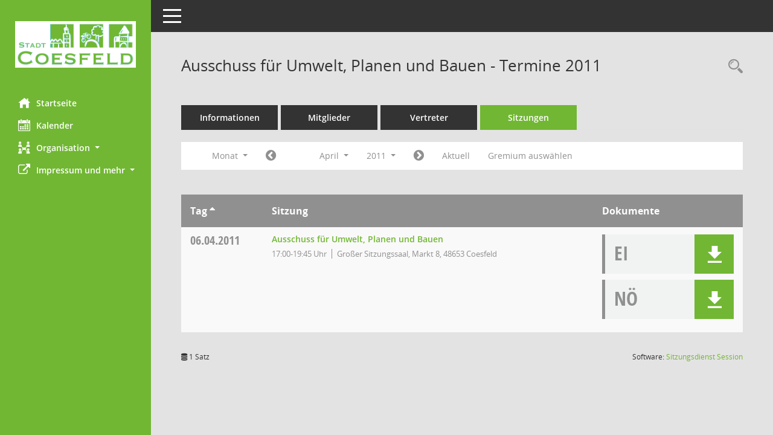

--- FILE ---
content_type: text/html; charset=UTF-8
request_url: https://buergerinfo.coesfeld.de/si0046.php?__cselect=262144&__cfid=262144&__cjahr=2011&__cmonat=4&smccont=85&__osidat=d&__ksigrnr=16&__canz=1
body_size: 5020
content:
<!DOCTYPE html><html lang="de"  x-ms-format-detection="none"><head><meta charset="utf-8"><meta http-equiv="X-UA-Compatible" content="IE=edge"><meta name="viewport" content="width=device-width, initial-scale=1"><meta name="description" content=""><meta name="author" content="Somacos GmbH & Co. KG,https://www.somacos.de, SessionNet Version 5.5.3 KP4 bi (Layout 6)"><meta name="sessionnet" content="V:050503"/><link rel="shortcut icon" href="im/browser.ico" type="image/x-icon"/><link rel="apple-touch-icon" href="im/somacos57.png" /><link rel="help" href="yhelp1.php" title="Hilfe" /><link rel="start" href="info.php" title="Startseite" /><title>SessionNet |  Ausschuss f&uuml;r Umwelt, Planen und Bauen - Termine 2011</title>
<script type="text/javascript">var smcGLOBAL_FUNCTION_STATUS_LOGON = 1;var smcStatus_Logon = false;</script>
<script type="text/javascript" src="yjavascript.js"></script><script type="text/javascript" src="js/shopjavascript.js"></script><meta name="format-detection" content="telephone=no, date=no, address=no, email=no" /><link href="css/styles6.css" rel="stylesheet"><link href="css/styles5_3.css" rel="stylesheet"><link href="css/styles5fct.css" rel="stylesheet"><link href="config/layout/layout5/config.css" rel="stylesheet"><link id="smcglobalprintstyles" rel="stylesheet" type="text/css" media="print" href="css/styles5print.css"><link href="css/responsive.css" rel="stylesheet" media="(max-width:767px)"><link href="css/responsive3.css" rel="stylesheet" media="(max-width:767px)"><!--[if lt IE 9]><script src="js/smchtml5shiv.min.js"></script><script src="js/smcrespond.min.js"></script><![endif]--></head><body id="smc_body" class="smc-body">
<!-- #wrapper --><div id="wrapper" class="smclayout smc_page_si0046_layout"><div id="sidebar-wrapper" role="navigation" aria-label="Hauptmenü" class="smc-nav-config smc-pr-n"><div class="logo smc-config-logo"><a  href="info.php" title="Hier gelangen Sie zur Startseite dieser Webanwendung." aria-label="Hier gelangen Sie zur Startseite dieser Webanwendung." class="smce-a-u" ><img src="config/layout/layout5/logo.png" class="img-responsive smc-img-logo" alt="Logo" /></a></div><ul id="sidebar-nav" class="nav nav-pills nav-stacked"><li class="nav-item smc-nav-online"><a  href="info.php" title="Hier gelangen Sie zur Startseite dieser Webanwendung." aria-label="Hier gelangen Sie zur Startseite dieser Webanwendung." class="smce-a-u nav-link smcmenu1 smc-ct1" ><i class="smc smc-home" aria-hidden="true"></i>Startseite</a></li> <li class="nav-item smc-nav-online"><a  href="si0040.php" title="Diese Seite enth&auml;lt eine kalendarische &Uuml;bersicht der Sitzungstermine f&uuml;r einen Monat." aria-label="Diese Seite enth&auml;lt eine kalendarische &Uuml;bersicht der Sitzungstermine f&uuml;r einen Monat." class="smce-a-u nav-link smcmenu1 smc-ct1" ><i class="smc smc-calendar" aria-hidden="true"></i>Kalender</a></li> <li class="nav-item smc-nav-online"><a id="smc_nav_group_org" aria-expanded="false" role="button" data-toggle="collapse" aria-controls="smc_nav_group_sub_org" href="#smc_nav_group_sub_org"><span><i class="smc smc-network-connection" aria-hidden="true"></i>Organisation</span> <span class="caret"></span></a><ul id="smc_nav_group_sub_org" class="nav collapse" role="menu" aria-labelledby="smc_nav_group_org"><li class="smc-nav-link"><a  href="kp0041.php" title="Diese Seite listet die Personen, die im Sitzungsdienst als Mitglieder registriert sind, auf. Als Filter dienen neben den Anfangsbuchstaben der Nachnamen die Zeitr&auml;ume." aria-label="Diese Seite listet die Personen, die im Sitzungsdienst als Mitglieder registriert sind, auf. Als Filter dienen neben den Anfangsbuchstaben der Nachnamen die Zeitr&auml;ume." class="smce-a-u" >Mandatstr&auml;ger</a></li><li class="smc-nav-link"><a  href="gr0040.php" title="Diese Seite zeigt eine Liste der Gremien, f&uuml;r die im Sitzungsdienst Informationen verwaltet werden. Als Filter stehen die Zeitr&auml;ume zur Verf&uuml;gung." aria-label="Diese Seite zeigt eine Liste der Gremien, f&uuml;r die im Sitzungsdienst Informationen verwaltet werden. Als Filter stehen die Zeitr&auml;ume zur Verf&uuml;gung." class="smce-a-u" >Gremien</a></li></ul></li><li class="nav-item smc-nav-online"><a id="smc_nav_group_extern" aria-expanded="false" role="button" data-toggle="collapse" aria-controls="smc_nav_group_sub_extern" href="#smc_nav_group_sub_extern"><span><i class="fa fa-external-link" aria-hidden="true"></i>Impressum und mehr</span> <span class="caret"></span></a><ul id="smc_nav_group_sub_extern" class="nav collapse" role="menu" aria-labelledby="smc_nav_group_extern"><li class="smc-nav-link smc-nav-link-extern"><a href="https://buergerinfo.coesfeld.de/helpical.php" title="Externer Link: Termine abonnieren" aria-label="Externer Link: Termine abonnieren" class="smce-a-u" target="_blank"   data-rel="external">Termine abonnieren</a></li><li class="smc-nav-link smc-nav-link-extern"><a href="https://www.coesfeld.de/weitere-informationen/impressum/" title="Externer Link: Impressum" aria-label="Externer Link: Impressum" class="smce-a-u" target="_blank"   data-rel="external">Impressum</a></li><li class="smc-nav-link smc-nav-link-extern"><a href="https://www.coesfeld.de/datenschutz/" title="Externer Link: Datenschutz" aria-label="Externer Link: Datenschutz" class="smce-a-u" target="_blank"   data-rel="external">Datenschutz</a></li><li class="smc-nav-link smc-nav-link-extern"><a href="https://www.coesfeld.de/weitere-informationen/impressum/vps/" title="Externer Link: Elektronische Kommmunikation" aria-label="Externer Link: Elektronische Kommmunikation" class="smce-a-u" target="_blank"   data-rel="external">Elektronische Kommmunikation</a></li><li class="smc-nav-link smc-nav-link-extern"><a href="https://www.coesfeld.de/weitere-informationen/barrierefreiheit/" title="Externer Link: Barrierefreiheit" aria-label="Externer Link: Barrierefreiheit" class="smce-a-u" target="_blank"   data-rel="external">Barrierefreiheit</a></li><li class="smc-nav-link smc-nav-link-extern"><a href="https://www.coesfeld.de/" title="Externer Link: Stadt Coesfeld" aria-label="Externer Link: Stadt Coesfeld" class="smce-a-u" target="_blank"   data-rel="external">Stadt Coesfeld</a></li></ul></li>
</ul><!-- /Sidebar ende smcnav mandatos --></div>
<div id="page-content-wrapper">
<nav id="top-bar" class="navbar navbar-inverse" aria-label="Auswahlmenü"><div id="menu-toggle" class="collapsed" title="Navigation ein- bzw. ausblenden"><span class="sr-only">Toggle navigation</span><span class="icon-bar"></span><span class="icon-bar"></span><span class="icon-bar"></span></div><ul class="nav navbar-nav navbar-right">

</ul></nav>

<div class="page-title" role="navigation" aria-label="Seitentitel und Oberes Menü"><ul class="nav nav-pills smc-nav-actions float-right smc-pr-n" aria-label="Oberes Menü"><li><a  href="recherche.php" title="Rechercheauswahl anzeigen" aria-label="Rechercheauswahl anzeigen" class="" ><i class="smc smc-magnifier" aria-hidden="true"></i><span class="sr-only">Rechercheauswahl</span></a></li></ul><h1 class="smc_h1"> Ausschuss f&uuml;r Umwelt, Planen und Bauen - Termine 2011</h1></div>

<div id="page-content" role="main" aria-label="Informationen">
<ul class="nav nav-tabs smcnoprint" id="smcregister" aria-label="Tab Navigation">
<li class="nav-item"><a  href="gr0054.php?__kgrnr=16" title="Informationen" aria-label="Informationen" class="smce-a-u nav-link" >Informationen</a></li><li class="nav-item"><a  href="kp0040.php?__kgrnr=16" title="Mitglieder" aria-label="Mitglieder" class="smce-a-u nav-link" >Mitglieder</a></li><li class="nav-item"><a  href="kp0042.php?__kgrnr=16" title="Vertreter" aria-label="Vertreter" class="smce-a-u nav-link" >Vertreter</a></li><li class="nav-item active smc-ct1" aria-selected="true"><a  href="si0046.php?smccont=85&__cselect=65536&__cfid=65536&__canz=12&__cmonat=1&__osidat=d&__kgsgrnr=16" title="Sitzungen" aria-label="Sitzungen" class="smce-a-u nav-link" >Sitzungen</a></li>
</ul>
<div id="smcfiltermenu" class="smcnoprint smc-filter-bar"><ul class="nav nav-pills">

<li class="nav-item dropdown xxx"><a aria-expanded="false" aria-haspopup="true" role="button" data-toggle="dropdown" class="nav-link dropdown-toggle" href="#">Monat <span class="caret"></span></a><ul class="smcfiltermenu_g8 dropdown-menu dropdown-menu-right"><a class="smce-a-u dropdown-item smcfiltermenu" href="si0046.php?__cselect=65536&__cfid=65536&__cjahr=2011&smccont=85&__osidat=d&__ksigrnr=16&__canz=12&__cmonat=1" title="Jahr">Jahr</a><a class="smce-a-u dropdown-item smcfiltermenu" href="si0046.php?__cselect=131072&__cfid=131072&__cjahr=2011&__cmonat=4&smccont=85&__osidat=d&__ksigrnr=16&__canz=3" title="Quartal">Quartal</a><a class="smce-a-u dropdown-item smcfiltermenuselected" href="si0046.php?__cselect=262144&__cfid=262144&__cjahr=2011&__cmonat=4&smccont=85&__osidat=d&__ksigrnr=16&__canz=1" title="Monat">Monat</a></ul></li><li class="nav-item"><a  href="si0046.php?__cjahr=2011&__cmonat=3&__canz=1&smccont=85&__osidat=d&__ksigrnr=16&__cselect=262144" title="Jahr: 2011 Monat: 3" aria-label="Jahr: 2011 Monat: 3" class="smce-a-u nav-link smcfiltermenuprev" ><i class="fa fa-chevron-circle-left smcfontawesome"></i></a></li>
<li class="nav-item dropdown"><a x="y" id="smce09060000000012" aria-expanded="false" aria-haspopup="true" aria-label="Monat auswählen" title="Monat auswählen" role="button" data-toggle="dropdown" class="nav-link dropdown-toggle" href="#">April <span class="caret"></span></a><div class="smcfiltermenumonth debug_l6_e dropdown-menu dropdown-menu-right" aria-labelledby="smce09060000000012"><a  href="si0046.php?__cjahr=2011&__cmonat=1&__canz=1&smccont=85&__osidat=d&__ksigrnr=16&__cselect=262144" title="Jahr: 2011 Monat: 1" aria-label="Jahr: 2011 Monat: 1" class="smce-a-u dropdown-item smcfiltermenumonth debug_l6_b" >Januar</a><a  href="si0046.php?__cjahr=2011&__cmonat=2&__canz=1&smccont=85&__osidat=d&__ksigrnr=16&__cselect=262144" title="Jahr: 2011 Monat: 2" aria-label="Jahr: 2011 Monat: 2" class="smce-a-u dropdown-item smcfiltermenumonth debug_l6_b" >Februar</a><a  href="si0046.php?__cjahr=2011&__cmonat=3&__canz=1&smccont=85&__osidat=d&__ksigrnr=16&__cselect=262144" title="Jahr: 2011 Monat: 3" aria-label="Jahr: 2011 Monat: 3" class="smce-a-u dropdown-item smcfiltermenumonth debug_l6_b" >M&auml;rz</a><a  href="si0046.php?__cjahr=2011&__cmonat=4&__canz=1&smccont=85&__osidat=d&__ksigrnr=16&__cselect=262144" title="Jahr: 2011 Monat: 4" aria-label="Jahr: 2011 Monat: 4" class="smce-a-u dropdown-item smcfiltermenumonth debug_l6_b" >April</a><a  href="si0046.php?__cjahr=2011&__cmonat=5&__canz=1&smccont=85&__osidat=d&__ksigrnr=16&__cselect=262144" title="Jahr: 2011 Monat: 5" aria-label="Jahr: 2011 Monat: 5" class="smce-a-u dropdown-item smcfiltermenumonth debug_l6_b" >Mai</a><a  href="si0046.php?__cjahr=2011&__cmonat=6&__canz=1&smccont=85&__osidat=d&__ksigrnr=16&__cselect=262144" title="Jahr: 2011 Monat: 6" aria-label="Jahr: 2011 Monat: 6" class="smce-a-u dropdown-item smcfiltermenumonth debug_l6_b" >Juni</a><a  href="si0046.php?__cjahr=2011&__cmonat=7&__canz=1&smccont=85&__osidat=d&__ksigrnr=16&__cselect=262144" title="Jahr: 2011 Monat: 7" aria-label="Jahr: 2011 Monat: 7" class="smce-a-u dropdown-item smcfiltermenumonth debug_l6_b" >Juli</a><a  href="si0046.php?__cjahr=2011&__cmonat=8&__canz=1&smccont=85&__osidat=d&__ksigrnr=16&__cselect=262144" title="Jahr: 2011 Monat: 8" aria-label="Jahr: 2011 Monat: 8" class="smce-a-u dropdown-item smcfiltermenumonth debug_l6_b" >August</a><a  href="si0046.php?__cjahr=2011&__cmonat=9&__canz=1&smccont=85&__osidat=d&__ksigrnr=16&__cselect=262144" title="Jahr: 2011 Monat: 9" aria-label="Jahr: 2011 Monat: 9" class="smce-a-u dropdown-item smcfiltermenumonth debug_l6_b" >September</a><a  href="si0046.php?__cjahr=2011&__cmonat=10&__canz=1&smccont=85&__osidat=d&__ksigrnr=16&__cselect=262144" title="Jahr: 2011 Monat: 10" aria-label="Jahr: 2011 Monat: 10" class="smce-a-u dropdown-item smcfiltermenumonth debug_l6_b" >Oktober</a><a  href="si0046.php?__cjahr=2011&__cmonat=11&__canz=1&smccont=85&__osidat=d&__ksigrnr=16&__cselect=262144" title="Jahr: 2011 Monat: 11" aria-label="Jahr: 2011 Monat: 11" class="smce-a-u dropdown-item smcfiltermenumonth debug_l6_b" >November</a><a  href="si0046.php?__cjahr=2011&__cmonat=12&__canz=1&smccont=85&__osidat=d&__ksigrnr=16&__cselect=262144" title="Jahr: 2011 Monat: 12" aria-label="Jahr: 2011 Monat: 12" class="smce-a-u dropdown-item smcfiltermenumonth debug_l6_b" >Dezember</a></div></li>
<li class="nav-item dropdown smc-dropdown-short"><a x="y" id="smce09060000000001" aria-expanded="false" aria-haspopup="true" aria-label="Jahr auswählen" title="Jahr auswählen" role="button" data-toggle="dropdown" class="nav-link dropdown-toggle" href="#">2011 <span class="caret"></span></a><div class="smcfiltermenuyear dropdown-menu dropdown-menu-right" aria-labelledby="smce09060000000001"><a  href="si0046.php?__cjahr=2028&__cmonat=4&__canz=1&smccont=85&__osidat=d&__ksigrnr=16&__cselect=262144" title="Jahr: 2028 Monat: 4" aria-label="Jahr: 2028 Monat: 4" class="smce-a-u dropdown-item smcfiltermenuyear" >2028</a><a  href="si0046.php?__cjahr=2027&__cmonat=4&__canz=1&smccont=85&__osidat=d&__ksigrnr=16&__cselect=262144" title="Jahr: 2027 Monat: 4" aria-label="Jahr: 2027 Monat: 4" class="smce-a-u dropdown-item smcfiltermenuyear" >2027</a><a  href="si0046.php?__cjahr=2026&__cmonat=4&__canz=1&smccont=85&__osidat=d&__ksigrnr=16&__cselect=262144" title="Jahr: 2026 Monat: 4" aria-label="Jahr: 2026 Monat: 4" class="smce-a-u dropdown-item smcfiltermenuyear smcfiltermenuyearnow" >2026</a><a  href="si0046.php?__cjahr=2025&__cmonat=4&__canz=1&smccont=85&__osidat=d&__ksigrnr=16&__cselect=262144" title="Jahr: 2025 Monat: 4" aria-label="Jahr: 2025 Monat: 4" class="smce-a-u dropdown-item smcfiltermenuyear" >2025</a><a  href="si0046.php?__cjahr=2024&__cmonat=4&__canz=1&smccont=85&__osidat=d&__ksigrnr=16&__cselect=262144" title="Jahr: 2024 Monat: 4" aria-label="Jahr: 2024 Monat: 4" class="smce-a-u dropdown-item smcfiltermenuyear" >2024</a><a  href="si0046.php?__cjahr=2023&__cmonat=4&__canz=1&smccont=85&__osidat=d&__ksigrnr=16&__cselect=262144" title="Jahr: 2023 Monat: 4" aria-label="Jahr: 2023 Monat: 4" class="smce-a-u dropdown-item smcfiltermenuyear" >2023</a><a  href="si0046.php?__cjahr=2022&__cmonat=4&__canz=1&smccont=85&__osidat=d&__ksigrnr=16&__cselect=262144" title="Jahr: 2022 Monat: 4" aria-label="Jahr: 2022 Monat: 4" class="smce-a-u dropdown-item smcfiltermenuyear" >2022</a><a  href="si0046.php?__cjahr=2021&__cmonat=4&__canz=1&smccont=85&__osidat=d&__ksigrnr=16&__cselect=262144" title="Jahr: 2021 Monat: 4" aria-label="Jahr: 2021 Monat: 4" class="smce-a-u dropdown-item smcfiltermenuyear" >2021</a><a  href="si0046.php?__cjahr=2020&__cmonat=4&__canz=1&smccont=85&__osidat=d&__ksigrnr=16&__cselect=262144" title="Jahr: 2020 Monat: 4" aria-label="Jahr: 2020 Monat: 4" class="smce-a-u dropdown-item smcfiltermenuyear" >2020</a><a  href="si0046.php?__cjahr=2019&__cmonat=4&__canz=1&smccont=85&__osidat=d&__ksigrnr=16&__cselect=262144" title="Jahr: 2019 Monat: 4" aria-label="Jahr: 2019 Monat: 4" class="smce-a-u dropdown-item smcfiltermenuyear" >2019</a><a  href="si0046.php?__cjahr=2018&__cmonat=4&__canz=1&smccont=85&__osidat=d&__ksigrnr=16&__cselect=262144" title="Jahr: 2018 Monat: 4" aria-label="Jahr: 2018 Monat: 4" class="smce-a-u dropdown-item smcfiltermenuyear" >2018</a><a  href="si0046.php?__cjahr=2017&__cmonat=4&__canz=1&smccont=85&__osidat=d&__ksigrnr=16&__cselect=262144" title="Jahr: 2017 Monat: 4" aria-label="Jahr: 2017 Monat: 4" class="smce-a-u dropdown-item smcfiltermenuyear" >2017</a><a  href="si0046.php?__cjahr=2016&__cmonat=4&__canz=1&smccont=85&__osidat=d&__ksigrnr=16&__cselect=262144" title="Jahr: 2016 Monat: 4" aria-label="Jahr: 2016 Monat: 4" class="smce-a-u dropdown-item smcfiltermenuyear" >2016</a><a  href="si0046.php?__cjahr=2015&__cmonat=4&__canz=1&smccont=85&__osidat=d&__ksigrnr=16&__cselect=262144" title="Jahr: 2015 Monat: 4" aria-label="Jahr: 2015 Monat: 4" class="smce-a-u dropdown-item smcfiltermenuyear" >2015</a><a  href="si0046.php?__cjahr=2014&__cmonat=4&__canz=1&smccont=85&__osidat=d&__ksigrnr=16&__cselect=262144" title="Jahr: 2014 Monat: 4" aria-label="Jahr: 2014 Monat: 4" class="smce-a-u dropdown-item smcfiltermenuyear" >2014</a><a  href="si0046.php?__cjahr=2013&__cmonat=4&__canz=1&smccont=85&__osidat=d&__ksigrnr=16&__cselect=262144" title="Jahr: 2013 Monat: 4" aria-label="Jahr: 2013 Monat: 4" class="smce-a-u dropdown-item smcfiltermenuyear" >2013</a><a  href="si0046.php?__cjahr=2012&__cmonat=4&__canz=1&smccont=85&__osidat=d&__ksigrnr=16&__cselect=262144" title="Jahr: 2012 Monat: 4" aria-label="Jahr: 2012 Monat: 4" class="smce-a-u dropdown-item smcfiltermenuyear" >2012</a><a  href="si0046.php?__cjahr=2011&__cmonat=4&__canz=1&smccont=85&__osidat=d&__ksigrnr=16&__cselect=262144" title="Jahr: 2011 Monat: 4" aria-label="Jahr: 2011 Monat: 4" class="smce-a-u dropdown-item smcfiltermenuyear smcfiltermenuselected" >2011</a><a  href="si0046.php?__cjahr=2010&__cmonat=4&__canz=1&smccont=85&__osidat=d&__ksigrnr=16&__cselect=262144" title="Jahr: 2010 Monat: 4" aria-label="Jahr: 2010 Monat: 4" class="smce-a-u dropdown-item smcfiltermenuyear" >2010</a><a  href="si0046.php?__cjahr=2009&__cmonat=4&__canz=1&smccont=85&__osidat=d&__ksigrnr=16&__cselect=262144" title="Jahr: 2009 Monat: 4" aria-label="Jahr: 2009 Monat: 4" class="smce-a-u dropdown-item smcfiltermenuyear" >2009</a><a  href="si0046.php?__cjahr=2008&__cmonat=4&__canz=1&smccont=85&__osidat=d&__ksigrnr=16&__cselect=262144" title="Jahr: 2008 Monat: 4" aria-label="Jahr: 2008 Monat: 4" class="smce-a-u dropdown-item smcfiltermenuyear" >2008</a><a  href="si0046.php?__cjahr=2007&__cmonat=4&__canz=1&smccont=85&__osidat=d&__ksigrnr=16&__cselect=262144" title="Jahr: 2007 Monat: 4" aria-label="Jahr: 2007 Monat: 4" class="smce-a-u dropdown-item smcfiltermenuyear" >2007</a><a  href="si0046.php?__cjahr=2006&__cmonat=4&__canz=1&smccont=85&__osidat=d&__ksigrnr=16&__cselect=262144" title="Jahr: 2006 Monat: 4" aria-label="Jahr: 2006 Monat: 4" class="smce-a-u dropdown-item smcfiltermenuyear" >2006</a><a  href="si0046.php?__cjahr=2005&__cmonat=4&__canz=1&smccont=85&__osidat=d&__ksigrnr=16&__cselect=262144" title="Jahr: 2005 Monat: 4" aria-label="Jahr: 2005 Monat: 4" class="smce-a-u dropdown-item smcfiltermenuyear" >2005</a><a  href="si0046.php?__cjahr=2004&__cmonat=4&__canz=1&smccont=85&__osidat=d&__ksigrnr=16&__cselect=262144" title="Jahr: 2004 Monat: 4" aria-label="Jahr: 2004 Monat: 4" class="smce-a-u dropdown-item smcfiltermenuyear" >2004</a><a  href="si0046.php?__cjahr=2003&__cmonat=4&__canz=1&smccont=85&__osidat=d&__ksigrnr=16&__cselect=262144" title="Jahr: 2003 Monat: 4" aria-label="Jahr: 2003 Monat: 4" class="smce-a-u dropdown-item smcfiltermenuyear" >2003</a><a  href="si0046.php?__cjahr=2002&__cmonat=4&__canz=1&smccont=85&__osidat=d&__ksigrnr=16&__cselect=262144" title="Jahr: 2002 Monat: 4" aria-label="Jahr: 2002 Monat: 4" class="smce-a-u dropdown-item smcfiltermenuyear" >2002</a></div></li>
<li class="nav-item"><a  href="si0046.php?__cjahr=2011&__cmonat=5&__canz=1&smccont=85&__osidat=d&__ksigrnr=16&__cselect=262144" title="Jahr: 2011 Monat: 5" aria-label="Jahr: 2011 Monat: 5" class="smce-a-u nav-link smcfiltermenunext debug_l6_13" ><i class="fa fa-chevron-circle-right smcfontawesome"></i></a></li><li class="nav-item"><a  href="si0046.php?__cjahr=2026&__cmonat=1&__canz=1&smccont=85&__osidat=d&__ksigrnr=16&__cselect=262144" title="Monat: Aktuell" aria-label="Monat: Aktuell" class="smce-a-u nav-link smcfiltermenunow smcdebugnow3" >Aktuell</a></li><li class="nav-item"><a  href="gr0040.php?smccols=99" title="Gremium auswählen" aria-label="Gremium auswählen" class="smce-a-u nav-link" >Gremium auswählen</a></li><li class="nav-item clearfix visible-xs-block"></li>
</ul>
</div>
<br />
<!-- table-responsive --><table id="smc_page_si0046_contenttable1" class="table table-striped smc-table smc-table-striped smc-table-responsive smctablesitzungen">
<thead class="smc-t-r-l"><tr><th class="sidat_tag">Tag&nbsp;<span class="smc-pr-n"><a  href="si0046.php?__osidat=a&__cselect=262144&__cjahr=2011&__cmonat=4&smccont=85&__ksigrnr=16&__canz=1" title="Sortieren: nach Tag aufsteigend" aria-label="Sortieren: nach Tag aufsteigend" class="smce-a-u" ><i class="fa fa-sort-asc" aria-hidden="true"></i></a></span></th><th class="silink">Sitzung</th><th class="sidocs">Dokumente</th>
</tr><!-- /tr-responsive --></thead>
<tbody>
<tr class="smc-t-r-l"><td data-label="&nbsp;" class="smc-t-cl991 sidat_tag"><a title="Mittwoch" class="weekday smc-1x "><span class="smc-weekday-short smc-text-inline-991">Mi&nbsp;</span>06.04.2011</a></td><td data-label="Sitzung" class="smc-t-cl991 silink"><div class="smc-el-h "><a  href="si0057.php?__ksinr=2564" title="Details anzeigen: Ausschuss für Umwelt, Planen und Bauen 06.04.2011" aria-label="Details anzeigen: Ausschuss für Umwelt, Planen und Bauen 06.04.2011" class="smce-a-u smc-link-normal smc_doc smc_datatype_si" >Ausschuss für Umwelt, Planen und Bauen</a></div><ul class="list-inline smc-detail-list"><li class="list-inline-item">17:00-19:45&nbsp;Uhr</li><li class="list-inline-item">Großer Sitzungssaal, Markt 8, 48653 Coesfeld</li></ul></td><td class="smc-t-cl991 sidocs"><div class="smc-dg-c-3-12 smc-documents smce-do-1 smc-pr-nsmc-doc-dakurz-box smc-doc-size-1 flex-column">
<div id="smcy00090000045685" class="col-lg-12 smc-d-el"><div id="smcb00090000045685" class="smc-xxdat smc-default default smc-box-type-1 smc-dg-b1"><div class="smc smc-doc-icon"><i class="smc smc-doc-dakurz smc-doc-dakurz-1 smc-doc-symbol  smc_field_danr_3" aria-hidden="true">EI</i></div><div class="smc-doc-content smcc-s1-n smce-m-1"><div id="smcg00090000045685"  class="smc-action-group smc-action-group-lg ml-auto" role="group"><a  href="getfile.php?id=45685&type=do" title="Dokument Download Dateityp: pdf" aria-label="Dokument Download Dateityp: pdf" role="button" class="btn btn-blue" id="smcs00090000045685" ><i role="button" class="smc smc-download" aria-hidden="true"></i></a></div><div class="smc-el-h smc-text-block-991 smc-t-r991"><a  href="getfile.php?id=45685&type=do" title="Dokument Download Dateityp: pdf" aria-label="Dokument Download Dateityp: pdf" class="smce-a-u smc-text-block-991 smc-t-r991" >Einladung</a></div></div></div>
</div>
<div id="smcy00090000045982" class="col-lg-12 smc-d-el"><div id="smcb00090000045982" class="smc-xxdat smc-default default smc-box-type-1 smc-dg-b1"><div class="smc smc-doc-icon"><i class="smc smc-doc-dakurz smc-doc-dakurz-1 smc-doc-symbol  smc_field_danr_5" aria-hidden="true">NÖ</i></div><div class="smc-doc-content smcc-s1-n smce-m-1"><div id="smcg00090000045982"  class="smc-action-group smc-action-group-lg ml-auto" role="group"><a  href="getfile.php?id=45982&type=do" title="Dokument Download Dateityp: pdf" aria-label="Dokument Download Dateityp: pdf" role="button" class="btn btn-blue" id="smcs00090000045982" ><i role="button" class="smc smc-download" aria-hidden="true"></i></a></div><div class="smc-el-h smc-text-block-991 smc-t-r991"><a  href="getfile.php?id=45982&type=do" title="Dokument Download Dateityp: pdf" aria-label="Dokument Download Dateityp: pdf" class="smce-a-u smc-text-block-991 smc-t-r991" >Niederschrift (öffentlich)</a></div></div></div>
</div>
<!--SMCPHDOCFCT--></div></td>
</tr>
</tbody>
</table><!-- /table-responsive -->

</div><!-- /page-content-1 -->
</div><!-- /page-content-wrapper -->
<footer aria-label="Fusszeile mit Seiteninformationen"><div class="d-flex justify-content-between"><div id="smcmenubottom" title="Diese Men&uuml;leiste enth&auml;lt Funktionen f&uuml;r die Steuerung der aktuellen Seite."><ul class="list-inline"><li class="list-inline-item"><i class="fa fa-database" aria-hidden="true"></i>&nbsp;1&nbsp;Satz</li></ul></div><div id="smcsomacosinfo" class="text-right"><span lang="en">Software: </span><a href="https://somacos.de/loesungen/sitzungsmanagement/session/" class="smc-link-normal" target="_blank" title="Zum Hersteller dieser Sitzungsdienst-Software: Somacos GmbH &amp; Co. KG - in einem neuen Browserfenster">Sitzungsdienst <span lang="en">Session</span><span class="sr-only">(Wird in neuem Fenster geöffnet)</span></a></div></div></footer>
</div><!-- /wrapper -->
<script type="text/javascript" src="js/smcjquery_min.js?v=3.5.1"></script>
<script type="text/javascript" src="js/smcpopper_min.js"></script>
<script type="text/javascript" src="js/smcbootstrap.bundle.min.js"></script>
<script type="text/javascript" src="js/smcmvc1.js"></script>		<!-- Menu Toggle Script -->
		<script>
		//Menu Toggle Script Variante "Nav bei < 991 dynamisch" (2):
		$("#menu-toggle").click(function (e) {
			    e.preventDefault();
			    //alert('toggled');
			    $("#wrapper").toggleClass("toggled");
		});
			    document.addEventListener('DOMContentLoaded', function () {
				        $(window).on('resize', updateToggle);
				        updateToggle();
			    });
		    function updateToggle() {
			        if ($(window).width() < 991) {
				            $('#wrapper').addClass('toggled');
			        }
		    }
		    function runToggle() {
			        //Einklappen erzwingen:
			        //alert('runtoggle 2');
			        $('#wrapper').addClass('toggled');
		    }
		</script>

<script type="text/javascript">
function smcGlobalGKI2(){return '206432062';}function smcGlobalSMCLAYOUT(){return 'wrapper';}function smcGlobal_AJAX_KEINRECHT(){return 'ajax.0';}function smcGlobalDebug(){return false;}function smcGlobal_HB(){return 'https://buergerinfo.coesfeld.de';}
</script>
</body></html>